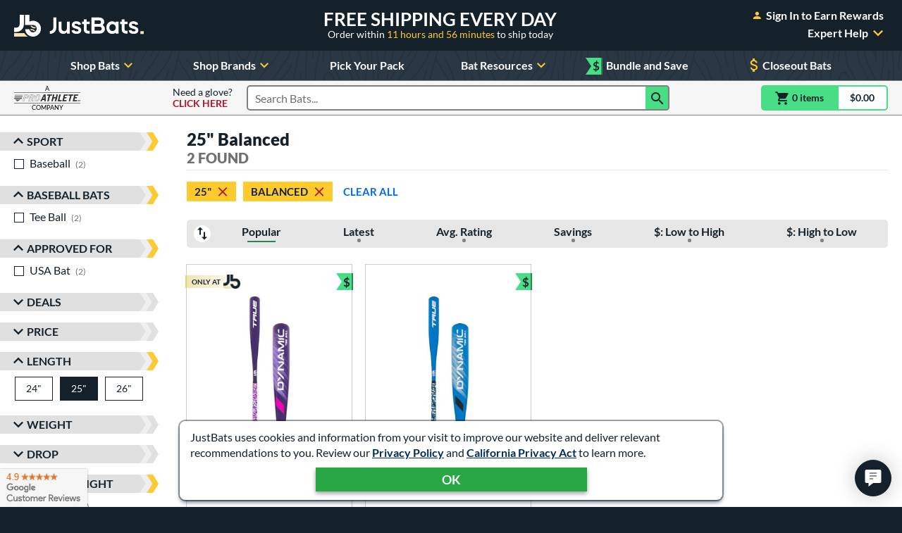

--- FILE ---
content_type: text/html; charset=utf-8
request_url: https://www.google.com/recaptcha/api2/anchor?ar=1&k=6Le0XdUaAAAAAG3KTbo4p6azg6wLF0dbxksuxHUP&co=aHR0cHM6Ly93d3cuanVzdGJhdHMuY29tOjQ0Mw..&hl=en&v=PoyoqOPhxBO7pBk68S4YbpHZ&size=invisible&anchor-ms=20000&execute-ms=30000&cb=m1yqqb3yrsi0
body_size: 48661
content:
<!DOCTYPE HTML><html dir="ltr" lang="en"><head><meta http-equiv="Content-Type" content="text/html; charset=UTF-8">
<meta http-equiv="X-UA-Compatible" content="IE=edge">
<title>reCAPTCHA</title>
<style type="text/css">
/* cyrillic-ext */
@font-face {
  font-family: 'Roboto';
  font-style: normal;
  font-weight: 400;
  font-stretch: 100%;
  src: url(//fonts.gstatic.com/s/roboto/v48/KFO7CnqEu92Fr1ME7kSn66aGLdTylUAMa3GUBHMdazTgWw.woff2) format('woff2');
  unicode-range: U+0460-052F, U+1C80-1C8A, U+20B4, U+2DE0-2DFF, U+A640-A69F, U+FE2E-FE2F;
}
/* cyrillic */
@font-face {
  font-family: 'Roboto';
  font-style: normal;
  font-weight: 400;
  font-stretch: 100%;
  src: url(//fonts.gstatic.com/s/roboto/v48/KFO7CnqEu92Fr1ME7kSn66aGLdTylUAMa3iUBHMdazTgWw.woff2) format('woff2');
  unicode-range: U+0301, U+0400-045F, U+0490-0491, U+04B0-04B1, U+2116;
}
/* greek-ext */
@font-face {
  font-family: 'Roboto';
  font-style: normal;
  font-weight: 400;
  font-stretch: 100%;
  src: url(//fonts.gstatic.com/s/roboto/v48/KFO7CnqEu92Fr1ME7kSn66aGLdTylUAMa3CUBHMdazTgWw.woff2) format('woff2');
  unicode-range: U+1F00-1FFF;
}
/* greek */
@font-face {
  font-family: 'Roboto';
  font-style: normal;
  font-weight: 400;
  font-stretch: 100%;
  src: url(//fonts.gstatic.com/s/roboto/v48/KFO7CnqEu92Fr1ME7kSn66aGLdTylUAMa3-UBHMdazTgWw.woff2) format('woff2');
  unicode-range: U+0370-0377, U+037A-037F, U+0384-038A, U+038C, U+038E-03A1, U+03A3-03FF;
}
/* math */
@font-face {
  font-family: 'Roboto';
  font-style: normal;
  font-weight: 400;
  font-stretch: 100%;
  src: url(//fonts.gstatic.com/s/roboto/v48/KFO7CnqEu92Fr1ME7kSn66aGLdTylUAMawCUBHMdazTgWw.woff2) format('woff2');
  unicode-range: U+0302-0303, U+0305, U+0307-0308, U+0310, U+0312, U+0315, U+031A, U+0326-0327, U+032C, U+032F-0330, U+0332-0333, U+0338, U+033A, U+0346, U+034D, U+0391-03A1, U+03A3-03A9, U+03B1-03C9, U+03D1, U+03D5-03D6, U+03F0-03F1, U+03F4-03F5, U+2016-2017, U+2034-2038, U+203C, U+2040, U+2043, U+2047, U+2050, U+2057, U+205F, U+2070-2071, U+2074-208E, U+2090-209C, U+20D0-20DC, U+20E1, U+20E5-20EF, U+2100-2112, U+2114-2115, U+2117-2121, U+2123-214F, U+2190, U+2192, U+2194-21AE, U+21B0-21E5, U+21F1-21F2, U+21F4-2211, U+2213-2214, U+2216-22FF, U+2308-230B, U+2310, U+2319, U+231C-2321, U+2336-237A, U+237C, U+2395, U+239B-23B7, U+23D0, U+23DC-23E1, U+2474-2475, U+25AF, U+25B3, U+25B7, U+25BD, U+25C1, U+25CA, U+25CC, U+25FB, U+266D-266F, U+27C0-27FF, U+2900-2AFF, U+2B0E-2B11, U+2B30-2B4C, U+2BFE, U+3030, U+FF5B, U+FF5D, U+1D400-1D7FF, U+1EE00-1EEFF;
}
/* symbols */
@font-face {
  font-family: 'Roboto';
  font-style: normal;
  font-weight: 400;
  font-stretch: 100%;
  src: url(//fonts.gstatic.com/s/roboto/v48/KFO7CnqEu92Fr1ME7kSn66aGLdTylUAMaxKUBHMdazTgWw.woff2) format('woff2');
  unicode-range: U+0001-000C, U+000E-001F, U+007F-009F, U+20DD-20E0, U+20E2-20E4, U+2150-218F, U+2190, U+2192, U+2194-2199, U+21AF, U+21E6-21F0, U+21F3, U+2218-2219, U+2299, U+22C4-22C6, U+2300-243F, U+2440-244A, U+2460-24FF, U+25A0-27BF, U+2800-28FF, U+2921-2922, U+2981, U+29BF, U+29EB, U+2B00-2BFF, U+4DC0-4DFF, U+FFF9-FFFB, U+10140-1018E, U+10190-1019C, U+101A0, U+101D0-101FD, U+102E0-102FB, U+10E60-10E7E, U+1D2C0-1D2D3, U+1D2E0-1D37F, U+1F000-1F0FF, U+1F100-1F1AD, U+1F1E6-1F1FF, U+1F30D-1F30F, U+1F315, U+1F31C, U+1F31E, U+1F320-1F32C, U+1F336, U+1F378, U+1F37D, U+1F382, U+1F393-1F39F, U+1F3A7-1F3A8, U+1F3AC-1F3AF, U+1F3C2, U+1F3C4-1F3C6, U+1F3CA-1F3CE, U+1F3D4-1F3E0, U+1F3ED, U+1F3F1-1F3F3, U+1F3F5-1F3F7, U+1F408, U+1F415, U+1F41F, U+1F426, U+1F43F, U+1F441-1F442, U+1F444, U+1F446-1F449, U+1F44C-1F44E, U+1F453, U+1F46A, U+1F47D, U+1F4A3, U+1F4B0, U+1F4B3, U+1F4B9, U+1F4BB, U+1F4BF, U+1F4C8-1F4CB, U+1F4D6, U+1F4DA, U+1F4DF, U+1F4E3-1F4E6, U+1F4EA-1F4ED, U+1F4F7, U+1F4F9-1F4FB, U+1F4FD-1F4FE, U+1F503, U+1F507-1F50B, U+1F50D, U+1F512-1F513, U+1F53E-1F54A, U+1F54F-1F5FA, U+1F610, U+1F650-1F67F, U+1F687, U+1F68D, U+1F691, U+1F694, U+1F698, U+1F6AD, U+1F6B2, U+1F6B9-1F6BA, U+1F6BC, U+1F6C6-1F6CF, U+1F6D3-1F6D7, U+1F6E0-1F6EA, U+1F6F0-1F6F3, U+1F6F7-1F6FC, U+1F700-1F7FF, U+1F800-1F80B, U+1F810-1F847, U+1F850-1F859, U+1F860-1F887, U+1F890-1F8AD, U+1F8B0-1F8BB, U+1F8C0-1F8C1, U+1F900-1F90B, U+1F93B, U+1F946, U+1F984, U+1F996, U+1F9E9, U+1FA00-1FA6F, U+1FA70-1FA7C, U+1FA80-1FA89, U+1FA8F-1FAC6, U+1FACE-1FADC, U+1FADF-1FAE9, U+1FAF0-1FAF8, U+1FB00-1FBFF;
}
/* vietnamese */
@font-face {
  font-family: 'Roboto';
  font-style: normal;
  font-weight: 400;
  font-stretch: 100%;
  src: url(//fonts.gstatic.com/s/roboto/v48/KFO7CnqEu92Fr1ME7kSn66aGLdTylUAMa3OUBHMdazTgWw.woff2) format('woff2');
  unicode-range: U+0102-0103, U+0110-0111, U+0128-0129, U+0168-0169, U+01A0-01A1, U+01AF-01B0, U+0300-0301, U+0303-0304, U+0308-0309, U+0323, U+0329, U+1EA0-1EF9, U+20AB;
}
/* latin-ext */
@font-face {
  font-family: 'Roboto';
  font-style: normal;
  font-weight: 400;
  font-stretch: 100%;
  src: url(//fonts.gstatic.com/s/roboto/v48/KFO7CnqEu92Fr1ME7kSn66aGLdTylUAMa3KUBHMdazTgWw.woff2) format('woff2');
  unicode-range: U+0100-02BA, U+02BD-02C5, U+02C7-02CC, U+02CE-02D7, U+02DD-02FF, U+0304, U+0308, U+0329, U+1D00-1DBF, U+1E00-1E9F, U+1EF2-1EFF, U+2020, U+20A0-20AB, U+20AD-20C0, U+2113, U+2C60-2C7F, U+A720-A7FF;
}
/* latin */
@font-face {
  font-family: 'Roboto';
  font-style: normal;
  font-weight: 400;
  font-stretch: 100%;
  src: url(//fonts.gstatic.com/s/roboto/v48/KFO7CnqEu92Fr1ME7kSn66aGLdTylUAMa3yUBHMdazQ.woff2) format('woff2');
  unicode-range: U+0000-00FF, U+0131, U+0152-0153, U+02BB-02BC, U+02C6, U+02DA, U+02DC, U+0304, U+0308, U+0329, U+2000-206F, U+20AC, U+2122, U+2191, U+2193, U+2212, U+2215, U+FEFF, U+FFFD;
}
/* cyrillic-ext */
@font-face {
  font-family: 'Roboto';
  font-style: normal;
  font-weight: 500;
  font-stretch: 100%;
  src: url(//fonts.gstatic.com/s/roboto/v48/KFO7CnqEu92Fr1ME7kSn66aGLdTylUAMa3GUBHMdazTgWw.woff2) format('woff2');
  unicode-range: U+0460-052F, U+1C80-1C8A, U+20B4, U+2DE0-2DFF, U+A640-A69F, U+FE2E-FE2F;
}
/* cyrillic */
@font-face {
  font-family: 'Roboto';
  font-style: normal;
  font-weight: 500;
  font-stretch: 100%;
  src: url(//fonts.gstatic.com/s/roboto/v48/KFO7CnqEu92Fr1ME7kSn66aGLdTylUAMa3iUBHMdazTgWw.woff2) format('woff2');
  unicode-range: U+0301, U+0400-045F, U+0490-0491, U+04B0-04B1, U+2116;
}
/* greek-ext */
@font-face {
  font-family: 'Roboto';
  font-style: normal;
  font-weight: 500;
  font-stretch: 100%;
  src: url(//fonts.gstatic.com/s/roboto/v48/KFO7CnqEu92Fr1ME7kSn66aGLdTylUAMa3CUBHMdazTgWw.woff2) format('woff2');
  unicode-range: U+1F00-1FFF;
}
/* greek */
@font-face {
  font-family: 'Roboto';
  font-style: normal;
  font-weight: 500;
  font-stretch: 100%;
  src: url(//fonts.gstatic.com/s/roboto/v48/KFO7CnqEu92Fr1ME7kSn66aGLdTylUAMa3-UBHMdazTgWw.woff2) format('woff2');
  unicode-range: U+0370-0377, U+037A-037F, U+0384-038A, U+038C, U+038E-03A1, U+03A3-03FF;
}
/* math */
@font-face {
  font-family: 'Roboto';
  font-style: normal;
  font-weight: 500;
  font-stretch: 100%;
  src: url(//fonts.gstatic.com/s/roboto/v48/KFO7CnqEu92Fr1ME7kSn66aGLdTylUAMawCUBHMdazTgWw.woff2) format('woff2');
  unicode-range: U+0302-0303, U+0305, U+0307-0308, U+0310, U+0312, U+0315, U+031A, U+0326-0327, U+032C, U+032F-0330, U+0332-0333, U+0338, U+033A, U+0346, U+034D, U+0391-03A1, U+03A3-03A9, U+03B1-03C9, U+03D1, U+03D5-03D6, U+03F0-03F1, U+03F4-03F5, U+2016-2017, U+2034-2038, U+203C, U+2040, U+2043, U+2047, U+2050, U+2057, U+205F, U+2070-2071, U+2074-208E, U+2090-209C, U+20D0-20DC, U+20E1, U+20E5-20EF, U+2100-2112, U+2114-2115, U+2117-2121, U+2123-214F, U+2190, U+2192, U+2194-21AE, U+21B0-21E5, U+21F1-21F2, U+21F4-2211, U+2213-2214, U+2216-22FF, U+2308-230B, U+2310, U+2319, U+231C-2321, U+2336-237A, U+237C, U+2395, U+239B-23B7, U+23D0, U+23DC-23E1, U+2474-2475, U+25AF, U+25B3, U+25B7, U+25BD, U+25C1, U+25CA, U+25CC, U+25FB, U+266D-266F, U+27C0-27FF, U+2900-2AFF, U+2B0E-2B11, U+2B30-2B4C, U+2BFE, U+3030, U+FF5B, U+FF5D, U+1D400-1D7FF, U+1EE00-1EEFF;
}
/* symbols */
@font-face {
  font-family: 'Roboto';
  font-style: normal;
  font-weight: 500;
  font-stretch: 100%;
  src: url(//fonts.gstatic.com/s/roboto/v48/KFO7CnqEu92Fr1ME7kSn66aGLdTylUAMaxKUBHMdazTgWw.woff2) format('woff2');
  unicode-range: U+0001-000C, U+000E-001F, U+007F-009F, U+20DD-20E0, U+20E2-20E4, U+2150-218F, U+2190, U+2192, U+2194-2199, U+21AF, U+21E6-21F0, U+21F3, U+2218-2219, U+2299, U+22C4-22C6, U+2300-243F, U+2440-244A, U+2460-24FF, U+25A0-27BF, U+2800-28FF, U+2921-2922, U+2981, U+29BF, U+29EB, U+2B00-2BFF, U+4DC0-4DFF, U+FFF9-FFFB, U+10140-1018E, U+10190-1019C, U+101A0, U+101D0-101FD, U+102E0-102FB, U+10E60-10E7E, U+1D2C0-1D2D3, U+1D2E0-1D37F, U+1F000-1F0FF, U+1F100-1F1AD, U+1F1E6-1F1FF, U+1F30D-1F30F, U+1F315, U+1F31C, U+1F31E, U+1F320-1F32C, U+1F336, U+1F378, U+1F37D, U+1F382, U+1F393-1F39F, U+1F3A7-1F3A8, U+1F3AC-1F3AF, U+1F3C2, U+1F3C4-1F3C6, U+1F3CA-1F3CE, U+1F3D4-1F3E0, U+1F3ED, U+1F3F1-1F3F3, U+1F3F5-1F3F7, U+1F408, U+1F415, U+1F41F, U+1F426, U+1F43F, U+1F441-1F442, U+1F444, U+1F446-1F449, U+1F44C-1F44E, U+1F453, U+1F46A, U+1F47D, U+1F4A3, U+1F4B0, U+1F4B3, U+1F4B9, U+1F4BB, U+1F4BF, U+1F4C8-1F4CB, U+1F4D6, U+1F4DA, U+1F4DF, U+1F4E3-1F4E6, U+1F4EA-1F4ED, U+1F4F7, U+1F4F9-1F4FB, U+1F4FD-1F4FE, U+1F503, U+1F507-1F50B, U+1F50D, U+1F512-1F513, U+1F53E-1F54A, U+1F54F-1F5FA, U+1F610, U+1F650-1F67F, U+1F687, U+1F68D, U+1F691, U+1F694, U+1F698, U+1F6AD, U+1F6B2, U+1F6B9-1F6BA, U+1F6BC, U+1F6C6-1F6CF, U+1F6D3-1F6D7, U+1F6E0-1F6EA, U+1F6F0-1F6F3, U+1F6F7-1F6FC, U+1F700-1F7FF, U+1F800-1F80B, U+1F810-1F847, U+1F850-1F859, U+1F860-1F887, U+1F890-1F8AD, U+1F8B0-1F8BB, U+1F8C0-1F8C1, U+1F900-1F90B, U+1F93B, U+1F946, U+1F984, U+1F996, U+1F9E9, U+1FA00-1FA6F, U+1FA70-1FA7C, U+1FA80-1FA89, U+1FA8F-1FAC6, U+1FACE-1FADC, U+1FADF-1FAE9, U+1FAF0-1FAF8, U+1FB00-1FBFF;
}
/* vietnamese */
@font-face {
  font-family: 'Roboto';
  font-style: normal;
  font-weight: 500;
  font-stretch: 100%;
  src: url(//fonts.gstatic.com/s/roboto/v48/KFO7CnqEu92Fr1ME7kSn66aGLdTylUAMa3OUBHMdazTgWw.woff2) format('woff2');
  unicode-range: U+0102-0103, U+0110-0111, U+0128-0129, U+0168-0169, U+01A0-01A1, U+01AF-01B0, U+0300-0301, U+0303-0304, U+0308-0309, U+0323, U+0329, U+1EA0-1EF9, U+20AB;
}
/* latin-ext */
@font-face {
  font-family: 'Roboto';
  font-style: normal;
  font-weight: 500;
  font-stretch: 100%;
  src: url(//fonts.gstatic.com/s/roboto/v48/KFO7CnqEu92Fr1ME7kSn66aGLdTylUAMa3KUBHMdazTgWw.woff2) format('woff2');
  unicode-range: U+0100-02BA, U+02BD-02C5, U+02C7-02CC, U+02CE-02D7, U+02DD-02FF, U+0304, U+0308, U+0329, U+1D00-1DBF, U+1E00-1E9F, U+1EF2-1EFF, U+2020, U+20A0-20AB, U+20AD-20C0, U+2113, U+2C60-2C7F, U+A720-A7FF;
}
/* latin */
@font-face {
  font-family: 'Roboto';
  font-style: normal;
  font-weight: 500;
  font-stretch: 100%;
  src: url(//fonts.gstatic.com/s/roboto/v48/KFO7CnqEu92Fr1ME7kSn66aGLdTylUAMa3yUBHMdazQ.woff2) format('woff2');
  unicode-range: U+0000-00FF, U+0131, U+0152-0153, U+02BB-02BC, U+02C6, U+02DA, U+02DC, U+0304, U+0308, U+0329, U+2000-206F, U+20AC, U+2122, U+2191, U+2193, U+2212, U+2215, U+FEFF, U+FFFD;
}
/* cyrillic-ext */
@font-face {
  font-family: 'Roboto';
  font-style: normal;
  font-weight: 900;
  font-stretch: 100%;
  src: url(//fonts.gstatic.com/s/roboto/v48/KFO7CnqEu92Fr1ME7kSn66aGLdTylUAMa3GUBHMdazTgWw.woff2) format('woff2');
  unicode-range: U+0460-052F, U+1C80-1C8A, U+20B4, U+2DE0-2DFF, U+A640-A69F, U+FE2E-FE2F;
}
/* cyrillic */
@font-face {
  font-family: 'Roboto';
  font-style: normal;
  font-weight: 900;
  font-stretch: 100%;
  src: url(//fonts.gstatic.com/s/roboto/v48/KFO7CnqEu92Fr1ME7kSn66aGLdTylUAMa3iUBHMdazTgWw.woff2) format('woff2');
  unicode-range: U+0301, U+0400-045F, U+0490-0491, U+04B0-04B1, U+2116;
}
/* greek-ext */
@font-face {
  font-family: 'Roboto';
  font-style: normal;
  font-weight: 900;
  font-stretch: 100%;
  src: url(//fonts.gstatic.com/s/roboto/v48/KFO7CnqEu92Fr1ME7kSn66aGLdTylUAMa3CUBHMdazTgWw.woff2) format('woff2');
  unicode-range: U+1F00-1FFF;
}
/* greek */
@font-face {
  font-family: 'Roboto';
  font-style: normal;
  font-weight: 900;
  font-stretch: 100%;
  src: url(//fonts.gstatic.com/s/roboto/v48/KFO7CnqEu92Fr1ME7kSn66aGLdTylUAMa3-UBHMdazTgWw.woff2) format('woff2');
  unicode-range: U+0370-0377, U+037A-037F, U+0384-038A, U+038C, U+038E-03A1, U+03A3-03FF;
}
/* math */
@font-face {
  font-family: 'Roboto';
  font-style: normal;
  font-weight: 900;
  font-stretch: 100%;
  src: url(//fonts.gstatic.com/s/roboto/v48/KFO7CnqEu92Fr1ME7kSn66aGLdTylUAMawCUBHMdazTgWw.woff2) format('woff2');
  unicode-range: U+0302-0303, U+0305, U+0307-0308, U+0310, U+0312, U+0315, U+031A, U+0326-0327, U+032C, U+032F-0330, U+0332-0333, U+0338, U+033A, U+0346, U+034D, U+0391-03A1, U+03A3-03A9, U+03B1-03C9, U+03D1, U+03D5-03D6, U+03F0-03F1, U+03F4-03F5, U+2016-2017, U+2034-2038, U+203C, U+2040, U+2043, U+2047, U+2050, U+2057, U+205F, U+2070-2071, U+2074-208E, U+2090-209C, U+20D0-20DC, U+20E1, U+20E5-20EF, U+2100-2112, U+2114-2115, U+2117-2121, U+2123-214F, U+2190, U+2192, U+2194-21AE, U+21B0-21E5, U+21F1-21F2, U+21F4-2211, U+2213-2214, U+2216-22FF, U+2308-230B, U+2310, U+2319, U+231C-2321, U+2336-237A, U+237C, U+2395, U+239B-23B7, U+23D0, U+23DC-23E1, U+2474-2475, U+25AF, U+25B3, U+25B7, U+25BD, U+25C1, U+25CA, U+25CC, U+25FB, U+266D-266F, U+27C0-27FF, U+2900-2AFF, U+2B0E-2B11, U+2B30-2B4C, U+2BFE, U+3030, U+FF5B, U+FF5D, U+1D400-1D7FF, U+1EE00-1EEFF;
}
/* symbols */
@font-face {
  font-family: 'Roboto';
  font-style: normal;
  font-weight: 900;
  font-stretch: 100%;
  src: url(//fonts.gstatic.com/s/roboto/v48/KFO7CnqEu92Fr1ME7kSn66aGLdTylUAMaxKUBHMdazTgWw.woff2) format('woff2');
  unicode-range: U+0001-000C, U+000E-001F, U+007F-009F, U+20DD-20E0, U+20E2-20E4, U+2150-218F, U+2190, U+2192, U+2194-2199, U+21AF, U+21E6-21F0, U+21F3, U+2218-2219, U+2299, U+22C4-22C6, U+2300-243F, U+2440-244A, U+2460-24FF, U+25A0-27BF, U+2800-28FF, U+2921-2922, U+2981, U+29BF, U+29EB, U+2B00-2BFF, U+4DC0-4DFF, U+FFF9-FFFB, U+10140-1018E, U+10190-1019C, U+101A0, U+101D0-101FD, U+102E0-102FB, U+10E60-10E7E, U+1D2C0-1D2D3, U+1D2E0-1D37F, U+1F000-1F0FF, U+1F100-1F1AD, U+1F1E6-1F1FF, U+1F30D-1F30F, U+1F315, U+1F31C, U+1F31E, U+1F320-1F32C, U+1F336, U+1F378, U+1F37D, U+1F382, U+1F393-1F39F, U+1F3A7-1F3A8, U+1F3AC-1F3AF, U+1F3C2, U+1F3C4-1F3C6, U+1F3CA-1F3CE, U+1F3D4-1F3E0, U+1F3ED, U+1F3F1-1F3F3, U+1F3F5-1F3F7, U+1F408, U+1F415, U+1F41F, U+1F426, U+1F43F, U+1F441-1F442, U+1F444, U+1F446-1F449, U+1F44C-1F44E, U+1F453, U+1F46A, U+1F47D, U+1F4A3, U+1F4B0, U+1F4B3, U+1F4B9, U+1F4BB, U+1F4BF, U+1F4C8-1F4CB, U+1F4D6, U+1F4DA, U+1F4DF, U+1F4E3-1F4E6, U+1F4EA-1F4ED, U+1F4F7, U+1F4F9-1F4FB, U+1F4FD-1F4FE, U+1F503, U+1F507-1F50B, U+1F50D, U+1F512-1F513, U+1F53E-1F54A, U+1F54F-1F5FA, U+1F610, U+1F650-1F67F, U+1F687, U+1F68D, U+1F691, U+1F694, U+1F698, U+1F6AD, U+1F6B2, U+1F6B9-1F6BA, U+1F6BC, U+1F6C6-1F6CF, U+1F6D3-1F6D7, U+1F6E0-1F6EA, U+1F6F0-1F6F3, U+1F6F7-1F6FC, U+1F700-1F7FF, U+1F800-1F80B, U+1F810-1F847, U+1F850-1F859, U+1F860-1F887, U+1F890-1F8AD, U+1F8B0-1F8BB, U+1F8C0-1F8C1, U+1F900-1F90B, U+1F93B, U+1F946, U+1F984, U+1F996, U+1F9E9, U+1FA00-1FA6F, U+1FA70-1FA7C, U+1FA80-1FA89, U+1FA8F-1FAC6, U+1FACE-1FADC, U+1FADF-1FAE9, U+1FAF0-1FAF8, U+1FB00-1FBFF;
}
/* vietnamese */
@font-face {
  font-family: 'Roboto';
  font-style: normal;
  font-weight: 900;
  font-stretch: 100%;
  src: url(//fonts.gstatic.com/s/roboto/v48/KFO7CnqEu92Fr1ME7kSn66aGLdTylUAMa3OUBHMdazTgWw.woff2) format('woff2');
  unicode-range: U+0102-0103, U+0110-0111, U+0128-0129, U+0168-0169, U+01A0-01A1, U+01AF-01B0, U+0300-0301, U+0303-0304, U+0308-0309, U+0323, U+0329, U+1EA0-1EF9, U+20AB;
}
/* latin-ext */
@font-face {
  font-family: 'Roboto';
  font-style: normal;
  font-weight: 900;
  font-stretch: 100%;
  src: url(//fonts.gstatic.com/s/roboto/v48/KFO7CnqEu92Fr1ME7kSn66aGLdTylUAMa3KUBHMdazTgWw.woff2) format('woff2');
  unicode-range: U+0100-02BA, U+02BD-02C5, U+02C7-02CC, U+02CE-02D7, U+02DD-02FF, U+0304, U+0308, U+0329, U+1D00-1DBF, U+1E00-1E9F, U+1EF2-1EFF, U+2020, U+20A0-20AB, U+20AD-20C0, U+2113, U+2C60-2C7F, U+A720-A7FF;
}
/* latin */
@font-face {
  font-family: 'Roboto';
  font-style: normal;
  font-weight: 900;
  font-stretch: 100%;
  src: url(//fonts.gstatic.com/s/roboto/v48/KFO7CnqEu92Fr1ME7kSn66aGLdTylUAMa3yUBHMdazQ.woff2) format('woff2');
  unicode-range: U+0000-00FF, U+0131, U+0152-0153, U+02BB-02BC, U+02C6, U+02DA, U+02DC, U+0304, U+0308, U+0329, U+2000-206F, U+20AC, U+2122, U+2191, U+2193, U+2212, U+2215, U+FEFF, U+FFFD;
}

</style>
<link rel="stylesheet" type="text/css" href="https://www.gstatic.com/recaptcha/releases/PoyoqOPhxBO7pBk68S4YbpHZ/styles__ltr.css">
<script nonce="8hyaqMezNiYkSZhaJ2Z9Ww" type="text/javascript">window['__recaptcha_api'] = 'https://www.google.com/recaptcha/api2/';</script>
<script type="text/javascript" src="https://www.gstatic.com/recaptcha/releases/PoyoqOPhxBO7pBk68S4YbpHZ/recaptcha__en.js" nonce="8hyaqMezNiYkSZhaJ2Z9Ww">
      
    </script></head>
<body><div id="rc-anchor-alert" class="rc-anchor-alert"></div>
<input type="hidden" id="recaptcha-token" value="[base64]">
<script type="text/javascript" nonce="8hyaqMezNiYkSZhaJ2Z9Ww">
      recaptcha.anchor.Main.init("[\x22ainput\x22,[\x22bgdata\x22,\x22\x22,\[base64]/[base64]/[base64]/KE4oMTI0LHYsdi5HKSxMWihsLHYpKTpOKDEyNCx2LGwpLFYpLHYpLFQpKSxGKDE3MSx2KX0scjc9ZnVuY3Rpb24obCl7cmV0dXJuIGx9LEM9ZnVuY3Rpb24obCxWLHYpe04odixsLFYpLFZbYWtdPTI3OTZ9LG49ZnVuY3Rpb24obCxWKXtWLlg9KChWLlg/[base64]/[base64]/[base64]/[base64]/[base64]/[base64]/[base64]/[base64]/[base64]/[base64]/[base64]\\u003d\x22,\[base64]\\u003d\x22,\x22FsOlw594DMO9w6wdwrV2dcOvEwfCrgsuwrrDvsKQw4nDm3vCjW/CqglNC8OSeMKqMQ3DkcONw7Rrw7woUjDCji7CncKCwqjCoMKMwpzDvMKTwpbCu2rDhDY6NSfCgAZ3w4fDu8O3EGkVKBJ7w7zCpsOZw5M8Q8OoTcORNn4UwoTDh8OMwojCosKbXzjCtsKSw5x7w7TCrQc+NsKKw7hiPSPDrcOmI8O/IlnCjV8ZRH9gecOWQMKVwrwIMMOqwonCkTZhw5jCrsO/[base64]/DiVlzKEjCoMOJbWXCiWhsw4PDrcKoXVnDicOZwowjwqgZMsKdEMK3d1LCrGzChAUhw4VQUV3CvMKZw6jCn8Ozw7DCvcOzw58lwqZmwp7CtsK/wrXCn8O/wpcCw4XClSjCkXZ0w7DDpMKzw7zDvcOxwp/DlsKQI3PCnMKRU1MGCMK6McKsMzHCusKFw71rw4/[base64]/w6F6SlTCsSHCr8OLwpLDoSkkaDlVwq9KEMKdw5hdTMOwwplawqBZW8ONLwVzwq/DqsKUE8Otw7BHQAzCmw7CtQ7Cpn8gWw/[base64]/UxbDolrDksKjw43DjmHCmcO+bA4ENV/CvcKBw6jDosKKS8OjMMOSw6jDrVzDgsKnRn3CkMKUN8OFw7XDt8O7ei7ConDDhXfDrsO3XsO0QsKBCsOqwqUAPcOFworCr8OIcwfCvDUjwoLCskoRwqcHw5vCvMKQw7x1PMOrwpHDqF/[base64]/Ct8KpN2XDuMO4eH3Co0rCkcOcEsO5w43CigcUwojCgcODw7LDncK1w6HCpWclF8OQHFRTw57CiMK7woLDscOGw5nDrcK3woI9w49ZSsKzwqfChx0RQ1Mlw481L8Khwp/CgMKjw5l2w7nCl8OQdsKKwqbClMOCb1bCn8KCwqkew5srw5R0d3AawotBJiAkGcOibVXDhEt9GVUjw63DrMOPW8OkXMO7w4MIw6R3w4TCgcKWwovCscK2DQbDmkTDkwBoQT7Ck8OLwpcVZB1aw7fChHFiwoXCpsKHFcOywqk/woxwwpFwwpt7worDtHHCkGvDiQ/[base64]/[base64]/[base64]/RsKyA1/DlMO9woLDuQ/Dlz/Dr8KCwr/Ci8OjQMORwp3CncKNT3vCrTrDoCHDhMOowq9iwpjDnwYJw75ywoxyP8KDwr7CqiDCvcKtGsKFOBIJF8KMPSjCncOCNRxpbcK5BcKjw7VqwrrCvTdaOMO3wqoEaADDisKfwq/Ch8KywrZ2wrPCuhknH8Kuw7ZueB/[base64]/McKnw6EGLyXDoXFOfkVcwrnCt8KFSmYqw7fDtsKtw4fCqsODBcKHw4vCgcOVw49Xw6nClcOWw6kewobCqcONw4PDnhZhw4DCmi/[base64]/[base64]/w68yM8O2QSNzwq7DoMKeMG/CrjPCpSpFVMOXw4B/TsOSfH0qwo7DqCM1UcKPCcKbwqDDmcOjO8KIwoDDvGvCmcOAFE8GYSgkSEzDoT7Ds8KAGMOIHcOnUTvDulwLMRERQMKGw786w5nDsC0cBldES8OdwqJFZGZaES9hw5Rmw5YULGZ/JsKwwoF9wo8rBVFjDFhyBzbCmcObOVM3wpHCl8OyC8KuCQfCnB/CpUkFdxHCu8KJTMKDDcOtwr/DgmjDsjpEw4HDuTXCt8KTwocaccKFw6hAwo9qwp3DgMOlwrTDlcK7NcO8bDYBBMKvK1EtXMKTw6XDvxnCjMOIwp/ClMOeCDzClSE1XsOpECPCncOuIcOKXGTCucOpWsOBHMKFwr7DgQ4Cw5pqwq3DlcO4wrBSZgbDhMOuw7MzEzN3w4M0AMOvJlXDusOpUURAw4LCo3INEMOBdkvCj8OYw4fCuV/Cr1bChMOLw7zCrGBXS8KQNjnClXbDvMKuw5JQwpXDisOZwqojTW3DpAwbwrtEPsOtZHtfe8Kvwql2HMO3wqPDlsKXNELCmsKJw4HCtD7DpcKcw4vDu8KVwo04wpp3UEpgwrPCoy1vYcK+w6/CucKqQMO6w77DjcK2wrFkZX5HScKJFMKWw54dC8OuEMOoBsOqw6HDqVzDglzDrcKOwrjCssKQwq1yTsOdwqLDtnUmLDnCmyYQw6cVwqsjwpzChH7CosORw7rDvFYKwqLCjMOfGAnChsOjw5J+wrTCijlcw5Ryw4NFw7Yyw6HDvsOZDcK1wqI/w4RqF8K1XMOBCTDDnSXCmsOwasKWf8K/wpdbw5JPEsO5w5M0wpB0w7w2BMKQw53Ck8OQdF8Lw5E6woLDvsOAYcO6wqLDjsK+w4Zkw7zDgsO8w5fDv8O6FQsfwolqw6gYDQNzw6VOAsO8J8OFwqhXwrthwrnCnMKgwqAoKsK7wrPCksKGMVjDncOjThdgw5tFZG/DicO+B8OVwrTDvMOgw4rDtSM0w6vChsK/wrY5w43CjRXCh8OOwrvCkMK9wpZNKxXCojNBcMOrA8K7LcKsY8O/TMOewoNzIDDCpcKqbsO9ATB1HcK5w545w5vCmMKhwr89w7fDs8OEw7/[base64]/[base64]/w57Dmg9pwo94NsKPw6YFLsKtwqbChsK2TMKKw4UCcHI/w7XDusOBTzXDgMKEw4x0wrfDhHo0woRFK8KFwoHCpMKvfMKQRyrCuS48YXbCssO4CSDCmBfDpsKsw73CtMOUw5YhFQjCi2fDowMVwr87R8KhOcOVWFDDt8Ohwokcw7c/[base64]/[base64]/[base64]/DtsKBBQ1TJkDDtm7Ct8KPP1TCm8OMw6dJIz8GwoMaBcKKIsK8w5MIw6gjasOXbMKFw4tnwrDCoVHCtcKjwoYsc8Kxw7JLZ2HCuS9LGMOscMO4DcOEe8KXRjbDtAjDkwnDkH/Dj23DvMK0w4kQwo0SwqTDmsKPw6PCi2Jvw68QBMKnwr/DlMKywoLCvBE1c8KxWMKsw6oJIw/DmMOBwokRNsK3U8OwPGbDi8Khw7VbF1cVfD3Cn37DpMKBECfDl1Bbw6fCjAXDsRDDqMKMEVDDhHjCtsOYZ1Qawq8Jw4EGQMOpZkRyw4PDoWbCgMKoHH3CsQ3CsBliwpfDshLCksOYwonCoTRvZcK9W8KLw51vVsKQw7gaT8K/wpjCpkddVSczKmTDmTxFwoI5Z3xJKSo6w4p2wq3DlzsyPMKfe0XDlh3CuQLDsMOXZcOiw5RfBWMhw6UJBlgzdsKhTmksw4/DswR7wqNeVsKILDQlA8OPw7fDpsOCwpTDjMO9aMOSw5QkesKAw43DlsOFwo7Dk2kgWCLDgmwNwrnCq0PDhzF4wpgPPMOHwpfDjcKEw6PDm8OKEWzDu38nw6TDiMK8IMOJwqlOw63Du0bCngPDrVzDkVQeS8KPe1rDn3Bkwo/[base64]/CkMKMF8OLZUbCo8O3w4HDlsOiw6DDtXogw6AnAgRKw4JLUXoRHGLClcOKJGXCplLChVLDrsOaBUfCuMKFPirDh3/CqldjCcKWwoHCtmzDu3duF27Cs1TCrsOYw6AKGFhVasOTe8OUwofCuMOieinCgDTChMOnL8KCw43Cj8OCWDfDpHrDilxQwrLDs8KvEcOaeWw5YmHCp8KTH8OSLcKpHknCtcKLBsKwQmHDs3zDusK/AcK/wqYqworCm8OMw5nDkDk8BFzCr0c0wo/CtMKEPsKlw5LCsDPCncOew6nDvcKBehnCh8OYLRomwogmXyHCosOJw7vDoMOoN0Uiw6kkw4zCnGJQw5tsUUrCjQB8w4/DgA3DvR/DqMKISzzDvcOGwrXDkcKFw4krcSgFw400FMOsT8OmCWjClsKWwoXCkcOmEsOkwrgfA8Ogwp/Cj8Oqw6lyIcKaUcKFfQHCvcOtwoEzwpgCwoLDgFHDi8OFw63CpAPDuMKtwoPDmcK+MsOjEEtCw6zCix8obMKFw4/Dg8Kdw6bCjsKxV8KJw7nDssKkWMO5w6nDisO9wpfDsmsdAXN2w57CoA3CukICw5AJNDBSwokEb8OcwqpxwoTDiMKdB8KQG2VAZn7CpMO1DgFECsKhwqY1FcOmw4vDl1IZbMKkaMODw4PDviDDjsOTw6J/P8ONw6/Dky97w5HCsMOwwpdpJBtvKcOWVSrCgXF7wrgjwrHCkS/CnRrDh8KZw4kTwpnDuWzChMKxwoLCgSzDo8K9bMOow6VUXG7CgcKXUXoGwr9/w4PCqMK5w6XDncOYX8KmwpN9fzzClMO6RsO5esKwWMKowrnCkXLDl8KTw4/Cowp/HBVZw6YRf1TClcKvICo2Ezsbw7Jzw6jDjMOPJBnDgsO8OGTCucOewpbChQbCocKINMOYQ8K6wqgSwroRw5/[base64]/CmcKzwqvDgQJjw5ESLsOZwpLCnEXCr8O7WMO+w4nDgiIASE3DrMOawqrCgVALPmDDisKOfMKmw551woTCucKUXE/DlD7DghPCncKewpfDl39Ve8OkNcOwAcKXwpJ6w4zChTbDgcOTw41gL8K3e8KlQ8K1XMKgw4p2w6d4wpUkUMO+wo3Ck8KDw7F6w7XDpMKqw79Bw44+w6IYwpbDtWBJw5s8w53DrsKMwoLClzHCpXbCvg/DnUPDl8OEwpjDkMKwwqkdJWoQXkpEYCnCnVnDjsKpw4jCscKEHMKIwqhaambCqlpxUgvCnw1DF8KibsK0HyjDj2HCqjTDhFbCmj/[base64]/[base64]/XxIVwpVZwr4iP8KrQsKqWMO9BGV0wpLDo8OrZ3RLenZaBUVtamjDkmYCDMObVcO0wqnDg8KnYxtlbcOjAQIRdMKOw5XDtyZEwq9Iew7DoEp7cHXDicKNwprDqsKLMFfCm15CYAPCumLCnMKkJFbDmFA/wq7DnsKxw6bDsWTDhw0qwpjCmMOlwptmwqLCnMOWJsKZI8KBw4fCocO+Fy9vEUPCgMOwAMOhwowoIsKuP0XDncOZHcKuDQfDikvCvMOfw6TClEzCicKoA8Oew5rCpDA1OT/CqwR4wonDrsKpOcOaVsOIHsOtw4XDl0jDlMOuwqnClMOuNGFPwpLChcOiwpHDjwMIGsKzwrLCuyx/[base64]/DgcOGNMO4wrV7w7kRLm8SwqtOFVXCgQTCuSDDgEPDqjzDuBRnw7nCvyDDuMOFwo7CvyfCsMKndyt1wrFTw6gkwo7DosOeTzBtwrA5wohiV8OPU8OzXMK0RGZADcKvCSnCiMOyc8OuLywAwq7Cn8OTw6/DocO5F0Qyw5YOGAbDqkjDmcOVDMKSwoDChDLDksOBw7Ilw7QtwogVwphyw6/DkVdXwodOSWB6woDDmsK7w7zCuMKqwq/DnMKew4UGSX4CSMKLw7BIT0lxLB9VLn/Dt8Kiwpc9FcK0w55vWMKbXxTCgB/DssKwwprDuENaw7rCsxUBHcKZw4zDjwEaB8OfVljDmMKxwq7DhsKXNcOve8OhwoXCuSvDtTlAJS/[base64]/Du8Ofw6p8BAHChcOtNGhZPG8zfsOxwphbwopaczZgw6gBwpnDqsOuwobDk8OQw691SMKpw6F3w5TDjMKGw4hAQcOSZiLDicOJwpZlE8K1w67DgMO4LMKfw7xQw5xLw6hDwrHDrcKkw64Dw6TCi3XDkGkpw4DDgFvCuzRLTGTClnHDjcOIw7jCgW/CnsKDw4zCo1PDvMOHf8OQw7/Dj8OxeDtLwqLDncOFcWjDgl12w5fDnyI/wrQBBXzDrhRKwqkPCwPDjErCu0PCvAJ1GkdPHsOFw4IGX8ORKCLDu8OhwojDr8KxZsOdZsKjwp/DrAzDu8OuU3Y6w53DuQ/[base64]/DscONw6s/RhXDhXjCuxbCgsK8w5zDvxbDoSTCpcOIw7gGw5B0w6YmwojCoMO+wq/ClQcGw4NFJFvDv8KHwrh7Y1IPV19HbzzDmMKSVXMVLwATe8OPdMOCFMK3XDnCl8OOECbDs8KWCsK9w4LDgxdyEgc2w7ssX8Oiw6/CkCNBUcK/VD/Cn8O6wp1Ewq4iDMO6UhTDkwPCmTszw60/wojDpsKTw5LCg0ofJXouXsOMA8OEK8Oxw7/DiCRAw77Co8OAdxMbWsOiZ8Ogwp3CosO+FAXCtsKBw5oVwoM3HhDCt8KXQRrDvWROw6vDmcKeb8KdwrjCpW0mw4/DgcK0DMOoFsOmwqN0GiPCjE4GeV1Vw4HCjhIEPMKww7DCgB7DpMObwqo4OwXCtW/CqcOSwr5UXXlYwok0T0fCqjPCi8O5XwtPwpDDrDQ5bxsoWUYga0jDpTJNwoRsw7xfdMOFw45cTcKYRcKZwqx2w7MIfAxVw5TDvl1Qw5B2GMOgw7cXwq/Dpn3Cgxs/[base64]/[base64]/CtiYswrPDuXsWEcOswo/DiCMYAD1vw7/Di8OrOBMYBMKJIMKow4HCv2zDocOrL8ODw7lyw6HCksKxw7jDl2HDgWXDncOMw7LCoEvCnjDCqMK2w4klw6Zmw7B9VBUKw4bDn8K5w6AEwpvDv8K3ccO1wr93BsOpw5oIMH/[base64]/CsH3DosKpw7AewopxwqnCulzDrE8sw6XClcKzwr0VE8KNUsOJECbCrsK4IVUOwqFpIldjfU/ChcKLw7UnaEsAIMKyw6/[base64]/DrMOxHBFzw53DrMObwr5IdMOrw77CszoSMXXDvx7DpMOHw5I1w63Dk8KZw7TDjhbDrhrCpADDkMOPwqJKw6FndsK+woR/YA8ZccK4AEljNMKqwo1tw5rCow/Cj2bDkmrDhcKKwpLCpDrDncKNwozDqUzDgcObw5/Cgx0aw44Ww61iw5I1eW0oO8KIw7ZwwqXDisOgwoLDisKueBfCksKbZA0cRcKqT8O2e8KWw7lqMsKmwpRGDz7DtcK6w7fCm3N4w5rDpiLDpiPCpTo5dnQpwo7Ck0/CjsKmDMOmw5AtFcK7FcOxwpHCg1ZzfjcpW8K7w5s9wpVbwrB9w6LDkjPCu8OMw55xw7XCvEhPw7UkeMKVHAPCmcOowoHDqjDDgsKtwozDoAA/wqJXwowOw6VOwrNaJsOeKn/Dkn7CpMOyAHfCmcKJwofCkcKrMCFXwqXDkjpOGjLDm0bCvnNhwrw0wrjDscKtWmp6wo9WQsKUP0/CsGxqX8KAwoXDrgLCqMK8wpIlWTDCqVlEHHXCrn4hw4HCgFlCw5XChcKOYmjCncO3w5rDtyJJV2I5wphqNWvDgDAIwozDscKTwqTDilDCjMOka2LCtw/Ch0lBPyoew6wib8OjBMKcw6jDhy3DvXXDtX1Ya146wp89H8KGwop1w5EJeFVPF8KOfH7Cn8KTU1EgwqDDhGnCkEHDmy7Co1p5WE4ow5dqwrbDrFDCpXfDtMOEwrE+wpLClgQMORVUwq/CoGcuJmdwEhvCn8Odw48/[base64]/ScO/SsOxPcKmwpFjOEw6w5ZMw5DDhl7CocKEdsKPwrvDq8KSw5fDiit8dxpqw4pWEMKiw6QwAxHDuh/CnMOGw5nDu8Kxw7jCnsK+FWTDgcKjwrHCvF/CoMOIJH3DoMODwrfCkg/CjDZRwoQ+w63DrsOXH2FDLyXCscOdwqDCn8KTU8OhdcO+JMKuJsKaF8OAXyfChQlUFcKqwpnDjsKgwr3ChG49GcKJwqDDsMO6WHQFwo3DmcKkIV/CoVQidC/[base64]/DnEY/w5VLYsOkwo0iBW8TOwnDuFjCn099YMK5w6h4RsOVwqoqHAzCkWsHw6DCvsKGKsKhesKMN8ODwqHCncKvw4dwwppoTcO6bFbCnl0wwqDDiAzCsS8Iw6QXPsKpwpBswrfDgMOqwr9/[base64]/CscKWEknCmi7Ci8KNw7klwoM1w7QIbC3CmDDCisK5w4RGwrUcbE0Gw4YmEcOCY8OneMOZwq5zw4LDjC48w43DksKuQkHChMKpw6dbwoXCnsKgA8OJX17CpnnDpDzCoUvDrgTCu15jwrVuwqnDv8Omw7sOwqQ5GcOoFjdQw4/DtMO+w6LDpjAWw7NEw6HDtcO+w7ltNGjCusK4CsO7w7EEwrXDlsKJBcOsAjFHwr4LBEBkw4LDuGXDuRbCpsKow6guBFLDhMKkBcOAwpN+P3zDkcKWEsKcw4bCscObZcOaHnk9Z8O8BgoKwq/CkcKFOcODw4Qwe8K8QmZ+bwILwoh4T8KCw6LCuG7CjgfDnHIPw77CnsOIw4/CpMKkGcK+GDd5wp9nw5VXScOWw4xbDHRiw5UZcHIrHsOOw57CtcO+KsOIw4/DtSLDpjTChjnCsBtGc8KUw78mw4czwr4uw7NzwoXCm33DqX5aYBhfV2vDuMKSUMKRfF3CiMOww5ROKVoeLsKjw4gGH3Fswp8mEMO0w54dG1DCo23DrMOCw7dQdcOYKsOXwpDDt8KJwrMpP8K5ecOXecKww5kSfMO+Owt9JsKIM0/ClMK9w44ATsO9HXvDv8KXwr3CsMKow6B+IVdWGEscwrvDoyA/w7QcOV3DkiTCmcK4LsOPw7zDjyh9eknCoHXDplXDj8OyS8KUw7LDp2PCsSfDtcKKXHgjecOQB8K4ZGMPBQQNwqbCi0F1w77CosK5wrIQw73ChcKLw40ZCwsXKcOIw5DCsRNmRcOORjw5GwgDw7U9IsKIwrXDtx1MMmReFMOGwoEVwoYQwq/Dh8OKw5guQMObSMOyJiHDo8Omw7dRQsKXCihmSMOdBWvDhzoLw6smYsO/E8OSwrJLQhkdWMKYKCLDljdWdgLCsnvCmRZjVsOjw5HCrsKHZn9jwqsVw6IWw45VWDJGwoYYwrXClDHDqMKuO3sWEMO9OjYuw5QhZUw6AD8/[base64]/Cj1/Cjjl0wrfCmMO2KwvCksO9d8K/wqEpw7XDhD4XwrBNGW0Ww7/Du2LCtMKaIMObw4zDrcKRwpnCqj3DiMKfVsOAwqU2wq/Dr8KOw5fCgsOzRcKJdVxZE8KfKi7DlDbDvsKAM8OPwqTDtcOiOiMQwo/[base64]/S8KSdsOqEsOhaMKMR0k/EMOYwrwcw7bCn8KBwrpqIhPChMO/w6nCjhF+OB0wwojCtiALw77DtEjDjsKGw7wHJS7Ck8KDCi3DjcOYWU3CrQnCvl12a8KWw4/DpcKtwq5SLMKsBcK/wpIIw6HCgWMEWcOPVsOldTkyw6fDh0JPwoYlEMODAcOWIxXDllVyTsOvw7TCqhzCncOne8OFT0E/LWwUw54GIgzDhz9rw7nDh3vDgw1XEzTDnQHDnMOLw6gPw5/DjMKWccOUWQxLXcOLwoAUO0nDucKYFcKowrPCvCFKFcOGw54+QcKIw6YUVh5ww7NfwqbDoERrbsOrw6bDsMO3dcKLw5NQwq5Swo1Gw69EGSsswqPCisOtDyLCiBUFdMOoFMO0KcKbw7oTVznDg8OUwp/CjcKgw6XCmGbCsi/DpV/DtGnCkAvCicOVwoPDmWrCnkI3aMKUwrDCnhjCqGfCpUU+w45Pwr7DvMKPw5DDrCUcUMOBw7HDp8KLUsO5wqPDkMKsw6fCmQJTw65twoRow6AYwoPCqTcqw7BaAnjDtMOZEz/DoW/[base64]/CoRHDvHwzw63CqTxxZMKMIWXCmnfCgWdNSzjCusOTw6ZILMK+fMK/w5Fcwqcrw5YbLjstwpXDosKTw7TCnWx/w4PDlQssai5kGcKIwoPCoErDsgY2w6/CtwMJRgcUWMOFSlPCoMKww4LDrcKFXQLDnABJS8KRw5ofBHLCucKtw51MNnZte8OPw6DCgzDDt8OOw6QCY0LDhVxsw6wLwrEEO8OBEj3DjkzDqMOHwrYXw7p3KE/Dr8K2TDPDpMOIw7XDi8KrdCtiL8Kvwq/DjkMrd1Njwq4UDzHDmXDCmRRfeMOMw4Yuw53CjnLDsGrCkQHDsnXCuiXDj8KYSsKOS3gaw68GGSpHw4Mgw6YDIcKkNig2MgYIQBlUwoDCuUzCjFnCvcOwwqI4wrkqwq/DncK9w7QpasOJwo/[base64]/DunDCvQPDqTUEOsK8BMOLWD3DmcK2L1wHw6HCmh3Ck0Eiw5/DuMKOw6IxwrDCqsOSDMKVHMK2NcOBwpsJYT3Do19aZybCmMOfdic0LsKxwqIxwqMVQcKhw5pkw5V8wrxMV8OeBMKsw6FBcSp8w75vwoPCn8OdSsORTDnClsOkw5ldw7/Ds8Knd8O5w4zCocOMwpkkwrTChcO9HW3DiEYtw6nDq8OBeGBBT8OFGW/Dv8KawqtwwrTCj8OVwpAdw6fDsTVCwrJow6EFwp0sQAbDj0/DrGjCpnjCucO+eWnCuU5QRcKyUzrCpcORw4sVBEFgZVRfF8Oiw4XCnsOCGHfDrzwxFFYdeUzCtCJVRXY/QDgJYsKRFmnDs8OnIsKFwojDj8OmXnwubRrCqMOGP8KKw6/[base64]/DpDIgwprDpV9twoHCjxpaw4bChC0zwq0Ow5IOwow9w6haw6cXLsKjwpfDgUnCuMO7J8KBaMKWwr/CvzJ6UTdzWcKaw6/DnsOVDMOUwphjwoFBHQJKwpzCml4cwqfDjTdGwrHCtU1Qw5MWw7zDjRcNwrwcw7fCocKGLWrDngwMbMO9XcOIwoXCrcOrNVgsJ8Kiw6vDhDLClsKSwojDk8K4YcKyFG4/[base64]/DkMOewoIINsOTEsKCCcK3w41gDcKqw5XCuMKjXcKcwrDCrsOtEwzDp8OXw5MXIk/CsxrDpAcBMcO8eVY8w7jCmWLCjcKiBmvCjmhPw4BAwo3CmsOTwoTCosKXayDDqH/[base64]/[base64]/wqnCgMOiw4jCjsO1w4/[base64]/Dr8KOwpHCpsK2WTzCrikNKcOvwr3Ds8Osw4MuUFsbCwDDqgUkwqfDkGADwo7DqcO2w6DDo8KbwqbDpRfCrcOhwrrDujLCl3DCjsOQFxBcwolbY1LDucO+w7jCuH7DrnvDqsOwNS9CwqdIw70yQwMScGw/[base64]/Ct8KAwo0kw6V+ecOQw5MAbFgQZjJPw6c9exbDsn5fw5bDuMKCXWIhdMKoCcK8STVVwq3CoXd1VkpKFcKTwqvDkEsww6hbwqJmBmTCkVjCv8KzKMK9w57Ds8OSwoPDl8OrNRnCrsKnU2/[base64]/[base64]/[base64]/CicOVZwYfwrQnPMOAwpQSUcOcaUZVa8OeLMO/RsOcwpLCoFjCqnE4EMKpIBbCrsOdwrrDi2A7wq1NAcKlGMOdw5/DqSZew7fDrEgJw6bCh8KGwo7DnsKjwrXCrWnClwpRworDi1DCosKpIko9w67DrMKzDifCr8ODw7lHD0rDjFHCksKfwojCuD8vw7DCtDHCgsONwo8MwpI3wqnDjFcmMsKgwrLDvzs/C8OtQMKDBxrDqcKCSTjCj8Kyw6EbwqoSGz3CiMO5w6kDRMOkwqwPf8OObcOMDsOoZwpRw4sHwrlpw5nDh0nDnD3CnMKcwrjCgcK+HMKJw4LCpDnDscOcecO7VUtxNygfHMKxw5/CmBgLw5rCrm/[base64]/Dg8OTwoXCrEkZwr/CtVbDr8KBD1QjKRPCjMOKeCbDmMK1wpUWw4zCuBUCw7NIw4DCgVLCt8O4wqbDscOSAsOQXsOrKcOcC8KCw55WUcOCw5vDm2lHSsOILcKYR8OMMcKSJgXCosKgwponUETCriDDkcKQw5LClCEtwoZRwprDoULCj35QwrnDkMKIwrDDvFx8w7lnP8K/PMOFwohzasK+CkApw5/CiSjDhMKkwqpncMKqfngxwrZ2w6cGCTvDlhUyw6o9w6Jtw5/CjlnChktWw6fDmQQlV3PCiWwQwq3CtlfDuEfDrsKzAk4ow5bCpFvDgTnDmcKGw4/CisKww5BlwrV2OxrCsGtJw7jCvMOyL8KPwqnDgcKGwrcXXsOnH8Klwph4w64NbjMpbwbDlsOFw7fDvSbCjnnDk03Dnmp+QV8acSDCssKmSEUnw67Cg8KlwrhkPsOMwqZNRADCu0R9w4/CqMKSw5zDiEsSew7CgG8mwrkmHcO5wrXCjgDDgcOUw4AlwrQrw6B1w7cawp7DlMOGw5HCpcOpPMKmw4pvw4nCmSAYLMO6AcKWw4/DtcKjwoXDv8KqZ8KEw6nCpilJwp0/wpRQYTDDskTChUVsfm8Xw5REGsOYMsKtw5RXDcKMKMO5Tywow5rCq8Ktw4jDlhDDiivDtih3w6J+wqlOw6TCoXRgwrvCujEqIcK5wrlsw5HCicKfw4QUwqJ6I8KwcEDDnip1Z8KKCwMAw5/CqsO5Q8OBbHsuw7JQX8KRJMK4w6Fmw7/CjsO6YzFaw4MOwr7ChCjCs8O7UMOFCDfDscOZwoRNwqEyw5fDl0LDrmh2w79dIH3CjCFXQ8OkwpLCo0c6w47CkcOGcE0Pw6jDt8OUw7PDocKAdDRTwrcrw5nCrhsjTwTDlRLCu8OTworCixtWOsKuBsOPw5rDnnTCrFTCpMKtOE8Cw71/SDfDhcOMCcOGw7HDo2zChcKaw7Zmb3Bhw6bCm8O8w6okw5PDkjjDgA/[base64]/DhsOhS03Dn8Khw6E+GhXDoMKxw7dlWMK4YCXDiUFpwq5SwpPDqsOyW8Oxw6jCjsK2wr/CsFwgw47CuMKaPBrDpcOXw7hSLcKbFj04DMK4RcKzw6zDu2gzFsOxdMOsw6XCm0bCmcKNe8KQBw/[base64]/CrxRAA2bCtcKMwow+J08Zw7ZHw6gNVsKfw7TCn0QiwqEDKA3CqcK4w5h5woDDvsKBTMO8Z3N/czx2fsKJwqPCkcKWHENqw49Cw6DDiMOow7kVw5rDjjgYwp7CvxjCqWvCt8O/[base64]/DqcKFB3PDgMONX8KewrdGwqjDmcKWNzfDmn82wpbDkUYheMKibWlFw4zCrcOaw7nDvsKNJlXCiDx0K8OGAsKONcKFw645Pm7Dm8OwwqvCvMK7woPCncOSwrY7OsO/woXDj8OPJVbClcKTIsOzw45Gw4TCjMKUwqYkE8OfQsKPwoQiwo7Cv8KOQHDCo8Kzw5TDoykfwqgQW8KKwr1uRH3Dj8KaAmR6w6/CglRCwqTDv3DCuRTDiQDCniJww7DDocKEw4zCrMOYwpNzYcKqTcKOVMKTJRLCpsKbJXlhwobDm3U+wrscISEnP08Tw53CiMODwrPDjMK0wqlkw5wteBkTwrh6MTXCusOYw4jCnMK8wqTDtAfDqhwbw4/[base64]/wpZ2DsOAw4LChcKhPycEw65nw4vDgDJlw7rDh8KyDx/Dr8Kaw4wQPcOoHMKVwqbDp8O1AsOlZSNJwpQYPMOvJ8Ktw7LDuS9lwppLNT5bwofDvMKbJsKiwqFbw7jDtcONw5zCpwlcbMKMXsOMfTrDvHvCmMO2wozDm8KkwpjCh8OuJ1piwrwkTHVQGcO+Zj3DhsOgf8O2dMKjw5jChHfCgygEwp13w5R9w7/Dh3t4SsO1wovDi0xlwqNyNsKPwpzDtcOWw7lRDsKYOl5vwqHCuMKeU8K5V8K5OsKuwqMQw67DinMQw590Ph0+w5HDkMOKwofCmEhSfsOZw5zDksKSbsODP8O+VzYbw7NQw77CrMKIw5HDj8OQAsKrwq1ZwoBTXsK/woHDllwaPsO2JsOEwqt/BVLDiH7Dp3fDqRPDtsKzwqkjw6LDtcOnwq5dSSfDvC/CpDtFw6wrSXTCuHLCtcKVw7ReNwAnw6jCs8Ksw5zCscKAEBcnw4QSwqFiAjFPSMKHUEfDlsOqw7PCm8KdwpLDkMKGwrrCkB3Cq8OBNQTCsiQsOEdxwq/Dk8O/FMKHAMKpEmDDr8Kvw44OQcKAJ2Z1TsKwZMKRdS3CpEbDkcOawqPDo8OwDcOawo7DqcK3w7PDl38sw7waw6MtPGwVWQRFw6bDjH7ChGXCgw3Dom/DoGbDsSDDisORw4AiLEnCh3dgCMOkwpEvwo3DtMK6wqcxw75JfcODPsOSwoNGH8OBwpvCuMK0w4hiw55pw7FmwplBA8OHwpJWGTbCrUUow4XDogzCisOdwqAYMkXCgxZOwq9kwpYdFsODdsO/wo0Vw7Bow51sw5l0ZUTDhhLCpRjCv1BWw4XCqsKvQ8OHw4PDm8KOwp7Dr8ORwqjCtsKuwq7DocOXO1d8TRBbw7HCmDtlVsK/Y8OQJMK6w4IhwrbDhn8gwrMnw55IwqpsOlsVw4cfDVc/AMOGJ8ORFFAAw5/Dh8Onw7bDmzAQfcOORzzCvcOUD8KAVVPCu8OAwocTPsOLUsKkw6YkT8OXcsO3w4Utw5FZwpLDlsOgwqbCuRzDm8KOw51fCsKxY8KoR8KVV0zChsORYCETdBFXwpJhwpnDm8KhwrQiw7rDjB4qw5XDp8O+wr7DiMOFwo3ChsKvMcKEH8K4VUMhU8OcBcK/IMK9w7cBwoJ5CAt0d8Oew7RqccOkw4rCoMOIw7ctATvCpcOlMcO3wr7DmmHDmnAmwpI7wqZAw6w7D8O2H8Kjw6gUGm/[base64]/[base64]/Cn8K/wqomwofDhsOwMcKbX8KTAgfCjMKTMsOyCcOhw49+XnjCtMOrA8KLB8K3wrZUKBxQwo7Dn1sFBMOUwpLDtsKEwrFxw7HCuw1gHhtSLcKkf8K9w6cSwogvYsKqTGZywp7CsDTDg1XCn8KTw6XCvcKRwpokw7puCMO5w4fCjsKie2fDsRRNwqjDpH9Ew7k/[base64]/[base64]/[base64]/DlWBQw4puWTV+CmRnL8OowpnDmhLDiBnCrcOfwq0Yw511wrYuIcK6Y8OKw4lmRx0vfn/Di1ode8O0wqd1worCgMO/ecKCwoPCoMOvwoPDiMO7O8KnwoUND8OMwpvCuMKzwpvDrMO2wqgIFcK6WMOyw6bDs8OOw4lbwprDscOfZC5/LkNZwrVoSX1Ow68zw4xXTkvDgsOww550wrQCQgTCncO2dSLCu0IswpbCjMKacwzDn3kXwqvCq8O6w5vClsOSw4wKwoZDRWgLNMKlw5DDuAnDjGVkA3fCucK0RsOfwrzDu8Oyw6rCusKpw4/ClUp7wr9eDcKVaMOZw7/CqGEZw6UBX8KvbcOqw5PDgMKQwq16OMKvwqFIJ8KGUg5bw6jCj8OvwoHDmCA8UklESMK1wp7DiARcw6E3SsO3wrlMRMK2w5HDlTZIw4M/wrF/wqYKwp/Ct0zCpMKYXSDDvkLDncOnOnzDvMKYbhXChsO8WVlVw5rCsmPDrsOzTcKdWzTCm8KKw6HDksK2woPDuQdFc3kDYsKWChN9w6dmWsOow419JVRiw5nCqz00PyJZw57DhMKhHMOtw7tOw4J2w5kawpDDt1hcCih/NTN/IGjCoMOsQjYpI1DDgU/DlhzDmMOKM1tVOWQtNcK/woTCn1BxNEM6wpPCj8K9OsONw74iVMOJBQYdM1nCgsKwKjfDliFJeMO7w6HDgsKWTcKID8OMciHDgsOGw4TDuBnDuzloRsKIw7jDtcORw5Yaw54qw4PDnUTDqBUuHcOIwobDjsKTPg9XTsKcw54CwoLDnl3CgMKdbkxPw7F4wow/[base64]/[base64]/DosOuWQ/DqQzDsMOeTcKCBArCh8K9TjNNQyxuAcORNwZJw5daBMO6w7hjw7XDgXYxwq/[base64]/JcK5w57DksOzw7BwwodmUMOCS33DiS3CtQbDmMKGIsODwqI8IMK3H8OTwqLCocK5K8OQYsO1w5PCqUVrFsOwSG/Cr2rDoSfDuWg2wo4UPXfCosKaw4rDkMOuEcKQMMOjRcOQfsOmKV1/w5szSk8mw5zCo8OsLyfDg8KZBsOhw40lw6YpW8O2w6vDksKDLsKUPRrDg8OIMDFIFFbCpQlLw4M5wrnDs8KUOsKkcMK5wrV2wrhRKlxNACrDhsOhwobDhsOzHmJ7AsKIAWIvwppsEykiAsOnecKUKyrCjmPCgXBnw67Co2vDml/CqjtRwppYVRhFPMKjQsO3aQVaISF4HMOkwpbDtjTDjMKWwpTDlXXCsMOqwpcxMk7Co8K/VcKOcnRpw7J9wpTDh8Klwo/Ct8KTw5hTVsOdw5hgdMOWHlx9NkPCqXTCqBvDp8KfwoHCtMK/wpDCkAJwLcOvbRnDocKkwpdBPU7DpUTDpHvDksOPwpfDtsOVw5RlOGvClTXCg2xnF8K7woPDqyvDokjCoGVNMsO9wq0yAyMMLcKYwoANw6vCqsOewoBAwr/DgiEzwo3Cog/Cu8KZwrdSUBvCgzLDuVrCkxLDqcOawq1Nw7zCoC14MMK9bAPCkSNzHyHCnizDocOxw7jCucONw4PCvAjCngEkX8O8wpfCrMO4f8KpwqNswo/DgMKIwqdPwo8Xw6pNM8OswrBWf8OGwpcLw4dGacKxw6ZHwpPDjFlxwr7DvsKlUXHCrzZONgfDmsOATcOdw6HCkcOrwotBRVLCp8Oew4HCrcO/Y8OlKQfCs39Kwrx0wo3Cs8OMwqbCosKyV8Kcw44uwrwDwrLCqMKDVkhvG2x1wpgowqYiwq/[base64]/VsKlPsKxUsOYYsO3w4YJD8Oaw6o0woDCpQ4ewqgsOcKlwpZyCzdbwoQZf2rCjk55woJZCcOaw67CpsK2JGscwrNgCSHCjhPDv8KGw7ohwqRSw7/[base64]/Dj8ObfsKHw6JFaRrDvEZ8YnTDh8OUw7rDhQ/Cti/DhmzDuMOYBBVucMKMSCFzwos8wr3CoMO5LsKTKcKABS1SwqXDvFlVNcKyw4XCj8KkCcKXw4jDkMKJR2wgB8OZBsKDwqLCvHPCkMOxSG/CrsOGZyTDocKBbW0qwqBjwo0YwrTCqmPDqcO0w5kYaMOpNMKOKcKNHcKuZ8KBfsOmVMKiwog\\u003d\x22],null,[\x22conf\x22,null,\x226Le0XdUaAAAAAG3KTbo4p6azg6wLF0dbxksuxHUP\x22,0,null,null,null,0,[21,125,63,73,95,87,41,43,42,83,102,105,109,121],[1017145,942],0,null,null,null,null,0,null,0,null,700,1,null,0,\[base64]/76lBhmnigkZhAoZnOKMAhk\\u003d\x22,0,0,null,null,1,null,0,1,null,null,null,0],\x22https://www.justbats.com:443\x22,null,[3,1,1],null,null,null,1,3600,[\x22https://www.google.com/intl/en/policies/privacy/\x22,\x22https://www.google.com/intl/en/policies/terms/\x22],\x22mySkODsVqdhEBsdI/NsMU1JBQIYGJTybBvTVHIaht0o\\u003d\x22,1,0,null,1,1768917807409,0,0,[224,78,80,146,62],null,[62,155],\x22RC-zZUKgrRyQMSKQw\x22,null,null,null,null,null,\x220dAFcWeA6KbwNVwth_Z-hwLmpDseme7MfxWAkZKkN8SV3_gIA5V9ZU6xm0AkxB695BbpVDvYCPW9C0LjJkZ0SK5m-V8gDd5tVQ0A\x22,1769000607261]");
    </script></body></html>

--- FILE ---
content_type: text/css
request_url: https://www.justbats.com/content/styles/output/components/products-grid.css?v=e17410594588cd979c960986aadeb02e
body_size: 26245
content:
@charset "UTF-8";.fade{transition:opacity .15s linear}@media (prefers-reduced-motion:reduce){.fade{transition:none}}.fade:not(.show){opacity:0}.collapse:not(.show){display:none}.collapsing{position:relative;height:0;overflow:hidden;transition:height .35s ease}@media (prefers-reduced-motion:reduce){.collapsing{transition:none}}.products-grid{display:flex}.products-grid.row{margin-left:-3px;margin-right:-3px}@media (min-width:768px){.products-grid.row{margin-left:-10px;margin-right:-10px}}.products-grid.callout{background-color:#f5f5f5;margin-left:-20px;margin-right:-20px;padding:1.5rem 17px 1.25rem}@media (min-width:768px){.products-grid.callout{margin-left:0;margin-right:0;border-radius:8px;padding-bottom:0}}.products-grid.callout .header,.products-grid.callout .load-more{flex-basis:calc(100% - 4px);margin-left:2px}@media (min-width:768px){.products-grid.callout .header,.products-grid.callout .load-more{flex-basis:calc(100% - 20px);margin-left:10px}}.products-grid.callout .header{display:flex;justify-content:space-between;align-items:center;margin-bottom:15px;margin-top:-4px}.products-grid.callout .title{margin:0}.products-grid>.row{margin-left:0;margin-right:0;padding-left:0;padding-right:0}.products-grid>.row>.col-12{padding-left:4px;padding-right:4px}@media (min-width:768px){.products-grid>.row>.col-12{padding-left:10px;padding-right:10px}}.products-grid .col-6{padding-left:4px;padding-right:4px}@media (min-width:768px){.products-grid .col-6{padding-left:10px;padding-right:10px}.products-grid .col-6:hover .color-swatch{pointer-events:all;opacity:1}.products-grid .col-6:hover .color-swatch-title{opacity:0}}.products-grid .product-buttons{display:none;position:absolute;left:3px;top:0;z-index:3}body.comparing .products-grid .product-buttons{display:flex;width:calc(100% - 7px);align-items:stretch;justify-content:stretch}@media (min-width:768px){.products-grid .product-buttons{display:flex;top:unset;bottom:0;left:1px;right:1px;transition:opacity .2s ease-in-out;transform:translateY(50%);justify-content:center;height:auto;width:auto;background:none}html:not(.touch) .products-grid .product-buttons{opacity:0;pointer-events:none}}@media (min-width:1200px){.products-grid .product-buttons{left:15px;right:15px}}.products-grid .product-buttons .button{display:flex;justify-content:flex-end;align-items:flex-start;text-align:center;background:rgba(0,0,0,.3);width:100%;padding-bottom:calc(100% - 30px)}.products-grid .product-buttons .button .text{opacity:0;position:absolute;pointer-events:none;cursor:pointer}.products-grid .product-buttons .button .marked{pointer-events:none;cursor:pointer;margin:8px;padding-top:2px;height:32px;width:32px;border:2px solid #fff;border-radius:100%;transition:background-color .2s ease-in-out;background:hsla(0,0%,100%,.7);color:transparent}@media (min-width:768px){.products-grid .product-buttons .button .marked{display:none;background:none!important;border:none;color:var(--primary);height:unset;width:unset;margin:0 3px 0 0;padding:0}}@media (max-width:767.98px){.products-grid .product-buttons .button[aria-selected=true] .marked{color:var(--primary);background:var(--highlight-dk)}}@media (min-width:768px){.products-grid .product-buttons .button[aria-selected=true] .marked{display:inline-block}}@media (min-width:768px){.products-grid .product-buttons .button{justify-content:center;align-items:center;flex:1;border-radius:unset;font-size:9px;line-height:9px;font-weight:700;padding:0 6px;margin:0 2px;height:20px;max-width:50%}html.touch .products-grid .product-buttons .button{padding:0 10px;height:28px}.products-grid .product-buttons .button .text{opacity:1;position:unset;color:var(--primary)}.products-grid .product-buttons .button .marked{font-size:16px;color:var(--primary)}.products-grid .product-buttons .button,.products-grid .product-buttons .button[aria-selected=true]{background:#ccc}.products-grid .product-buttons .button:focus,.products-grid .product-buttons .button:hover{background:var(--link-dk)}.products-grid .product-buttons .button:focus .marked,.products-grid .product-buttons .button:focus .text,.products-grid .product-buttons .button:hover .marked,.products-grid .product-buttons .button:hover .text{color:#fff}}@media (min-width:1200px){.products-grid .product-buttons .button{margin:0 5px;font-size:10px;line-height:10px}}.products-grid .grid-product-container{position:relative}@media (min-width:768px){.products-grid .grid-product-container:focus-within .product-buttons,.products-grid .grid-product-container:hover .product-buttons{visibility:visible;opacity:1;pointer-events:auto}}.products-grid .product{display:flex;flex-direction:column;justify-content:flex-end;background-color:#fff;padding:33px 10px 10px;text-align:center;text-decoration:none;height:100%;position:relative;outline:1px solid #ccc;box-shadow:0 0 0 rgba(0,0,0,.15);transition:box-shadow .3s}@media (min-width:1024px){.products-grid .product{text-align:left}}@media (min-width:1200px){.products-grid .product{padding:38px 20px 10px}}.products-grid .product>*{flex:0 0 auto}@media (min-width:768px){.products-grid .product:focus-within,.products-grid .product:hover{box-shadow:0 0 20px rgba(0,0,0,.15);outline:2px solid grey}}.products-grid .product:focus-visible{box-shadow:0 0 20px rgba(0,0,0,.15);outline:3px solid var(--focus-outline);outline-offset:2px}.products-grid .product .image-holder{position:relative;margin:.2rem 0;width:100%;height:0;padding-bottom:100%}.products-grid .product .image-holder>img{position:absolute;top:50%;transform:translateY(-50%)}.products-grid .product .product-image{display:block;width:100%;min-height:1px;max-width:300px;margin-left:auto;margin-right:auto;-webkit-user-drag:none}.products-grid .product .product-title{display:block;color:var(--primary);font-weight:700;font-size:14px;line-height:16px;margin:10px 0 auto;flex:1 1 auto;text-overflow:ellipsis;overflow:hidden}.products-grid .product .product-price{display:flex;flex-direction:column-reverse;align-items:center;flex-wrap:wrap;font-size:22px;line-height:1.2;margin:14px 0 10px}@media (min-width:1024px){.products-grid .product .product-price{flex-direction:row}}.products-grid .product .product-price .current{display:inline-block;font-weight:700;font-size:1em;color:var(--alert)}@media (min-width:1024px){.products-grid .product .product-price .current{margin-right:.5rem}}.products-grid .product .product-price .current sup{font-size:50%;top:-.8em}@media (max-width:374px){.products-grid .product .product-price .current.range{font-size:.7em}}.products-grid .product .product-price .previous{display:inline-block;text-decoration:line-through;color:var(--primary);font-size:.6em;font-weight:700}@media (min-width:1024px){.products-grid .product .product-price .previous{margin-right:.5rem}}.products-grid .product .product-price .used{display:block;color:var(--primary);font-weight:700;font-style:italic;line-height:1.7;font-size:.6em}.products-grid .product .product-price .coming-soon,.products-grid .product .product-price .hidden-price{display:inline-block;font-weight:700;color:var(--alert);font-size:.9em}.products-grid .product .product-price .kit-savings{display:block;font-weight:700;color:var(--primary);font-size:.7em;line-height:1.7;color:var(--alert)}.products-grid .product .product-rating-logo{display:flex;align-content:center;height:38px;justify-content:center}@media (min-width:415px){.products-grid .product .product-rating-logo{justify-content:space-between}.products-grid .product .product-rating-logo .rating{margin-right:10px}}@media (min-width:768px){.products-grid .product .product-rating-logo{justify-content:center}}@media (min-width:1024px){.products-grid .product .product-rating-logo{justify-content:space-between}.products-grid .product .product-rating-logo .rating{margin-right:10px}}.products-grid .product .product-rating-logo.no-ratings .rating{display:none}.products-grid .product .product-rating-logo.no-ratings .logo{display:flex;justify-content:flex-end;align-items:center;max-width:60px}@media (min-width:768px){.products-grid .product .product-rating-logo.no-ratings .logo{margin-left:0}}@media (min-width:1024px){.products-grid .product .product-rating-logo.no-ratings .logo{margin-left:auto}}.products-grid .product .product-rating-logo.no-ratings .logo img{display:block;max-height:30px;width:100%}.products-grid .product .product-rating-logo .rating{display:flex;align-items:center;flex:0 0 auto}.products-grid .product .product-rating-logo .rating .reviews{font-size:11px;line-height:11px;margin-left:3px;color:#707070}.products-grid .product .product-rating-logo .logo{display:none}@media (min-width:415px){.products-grid .product .product-rating-logo .logo{display:flex;align-items:center;max-width:60px;margin-left:auto}}@media (min-width:768px){.products-grid .product .product-rating-logo .logo{display:none}}@media (min-width:1024px){.products-grid .product .product-rating-logo .logo{display:flex}}@media (min-width:415px){.products-grid .product .product-rating-logo .logo img{display:block;width:100%}}.products-grid .product .product-recommendation{display:none;flex-direction:column;background-color:var(--primary);color:#fff;font-size:12px;line-height:1.3;margin:10px -10px -10px;position:relative}@media (min-width:1200px){.products-grid .product .product-recommendation{margin-left:-20px;margin-right:-20px;font-size:14px}}.products-grid .product .product-recommendation:before{display:block;content:"";border-left:30px solid transparent;border-right:30px solid transparent;border-top:20px solid #fff;position:absolute;top:0;left:calc(50% - 30px)}.products-grid .product .product-recommendation__arrow{display:block}.products-grid .product .product-recommendation__icon{display:block;text-align:center;color:var(--success);margin:32px 0 0}@media (min-width:1200px){.products-grid .product .product-recommendation__icon{font-size:36px}}.products-grid .product .product-recommendation__copy{display:block;margin:.5rem 10px 1rem}@media (min-width:1200px){.products-grid .product .product-recommendation__copy{margin:1rem 1rem 1.5rem}}.product-badge{height:18px;display:flex;align-items:center;align-self:flex-start;font-size:10px;line-height:11px;font-weight:700;color:#fff;background-color:var(--link);border-left:2px solid var(--link-dk);max-width:100%;padding:1px 9px 0 7px;text-transform:uppercase;border-radius:0 9px 9px 0;position:absolute;top:10px;left:-2px;white-space:nowrap;overflow:hidden;z-index:1}@media (min-width:1200px){.product-badge{top:15px}}.product-badge.last-viewed{background-color:#777;border-left-color:#585858}.product-badge.badge-out-of-stock{background-color:transparent;border-left-color:#616161;border-top:1px solid grey;border-right:1px solid grey;border-bottom:1px solid grey;color:grey}.product-badge.coming-soon,.product-badge.prebook{background-color:var(--alert);border-left-color:var(--alert-dk)}.product-badge.badge-bat-pack,.product-badge.bat-pack{background-color:#fc9f00;border-left-color:#bf7800}.product-badge[class*=badge-][class*=-warranty]{background-color:#777;border-left-color:#585858!important}.product-badge.badge-closeout{background-color:#c00;border-left-color:#8f0000}.product-badge.badge-custom{background-color:var(--link);border-left-color:var(--link-dk)}.product-badge.badge-custom[badge-text*=Free]:not([badge-text*=Trial]){background-color:#34992c;border-left-color:#24691e}.product-badge.badge-custom[badge-text*=Free]:not([badge-text*=Trial]):before{content:"🎁";font-size:110%;padding:0 1px 2px 0;margin-left:-2px}.product-badge.badge-demo{background-color:#7900e9;border-left-color:#5900ac}.product-badge.badge-usa{background-color:#151b5c;border-left-color:#0a0c2a}.product-badge.badge-usa:after{position:relative;display:inline-block;content:"";margin-left:3px;width:16px;height:11px;top:-1px;background:transparent url(https://dac8r2vkxfv8c.cloudfront.net/content/images/icons/flag_usa.svg) no-repeat 50%;background-size:contain}.product-badge.badge-free-gift{background-color:#34992c;border-left-color:#24691e}.product-badge.badge-new-release{background-color:#ff6000;border-left-color:#c24900}.product-badge.badge-sale{background-color:#c00;border-left-color:#8f0000}@keyframes shake{2%,18%{transform:rotate(-1deg)}4%,16%{transform:rotate(2deg)}6%,10%,14%{transform:rotate(-4deg)}8%,12%{transform:rotate(4deg)}}.product-badge.badge-custom[badge-text*=Cyber],.product-badge.badge-custom[badge-text*=Friday],.product-badge[class*=badge-][class*=-friday],.product-badge[class*=badge-cyber-]{background-color:#333;border-left-color:#141414;overflow:visible;z-index:3;padding-right:9px}.product-badge.badge-custom[badge-text*=Cyber] .badge-tag,.product-badge.badge-custom[badge-text*=Friday] .badge-tag,.product-badge[class*=badge-][class*=-friday] .badge-tag,.product-badge[class*=badge-cyber-] .badge-tag{display:flex;align-items:center;position:relative;top:-1px;left:2px;width:12px;animation:shake 4s cubic-bezier(.36,.07,.19,.97) 1s infinite;transform:translateZ(0);backface-visibility:hidden;perspective:1000px;font-weight:700;transform-origin:10px center}.product-badge.badge-custom[badge-text*=Cyber] .badge-tag:before,.product-badge.badge-custom[badge-text*=Friday] .badge-tag:before,.product-badge[class*=badge-][class*=-friday] .badge-tag:before,.product-badge[class*=badge-cyber-] .badge-tag:before{content:"\e94d";font-family:icomoon!important;speak:never;font-style:normal;font-weight:400;font-variant:normal;text-transform:none;line-height:1;font-size:24px;-webkit-font-smoothing:antialiased;-moz-osx-font-smoothing:grayscale;color:#c33737;position:relative;z-index:0;font-size:28px}.product-badge.badge-custom[badge-text*=Cyber] .badge-tag>.inner,.product-badge.badge-custom[badge-text*=Friday] .badge-tag>.inner,.product-badge[class*=badge-][class*=-friday] .badge-tag>.inner,.product-badge[class*=badge-cyber-] .badge-tag>.inner{position:absolute;z-index:1;display:flex;flex-direction:column;align-items:center;left:16px}.product-badge.badge-custom[badge-text*=Cyber] .badge-tag .badge-percent-saved,.product-badge.badge-custom[badge-text*=Friday] .badge-tag .badge-percent-saved,.product-badge[class*=badge-][class*=-friday] .badge-tag .badge-percent-saved,.product-badge[class*=badge-cyber-] .badge-tag .badge-percent-saved{font-size:17px;color:#fff;padding-top:1px}.product-badge.badge-custom[badge-text*=Cyber] .badge-tag .badge-percent-saved:after,.product-badge.badge-custom[badge-text*=Friday] .badge-tag .badge-percent-saved:after,.product-badge[class*=badge-][class*=-friday] .badge-tag .badge-percent-saved:after,.product-badge[class*=badge-cyber-] .badge-tag .badge-percent-saved:after{content:"%";font-size:85%;line-height:1;position:relative;top:-1px}.product-badge.badge-custom[badge-text*=Cyber] .badge-tag .badge-tag-end,.product-badge.badge-custom[badge-text*=Friday] .badge-tag .badge-tag-end,.product-badge[class*=badge-][class*=-friday] .badge-tag .badge-tag-end,.product-badge[class*=badge-cyber-] .badge-tag .badge-tag-end{line-height:.5;padding-top:2px;color:#fff;font-size:92%}.product-badge.badge-custom[badge-text*=Cyber],.product-badge[class*=badge-cyber-]{color:var(--success);font-weight:900}.product-badge.badge-holiday-deal{background-color:#c54245;border-left-color:#9a2f32}.product-badge.badge-grip-sizes-available,.product-badge.badge-grips-colors-available,.product-badge.badge-more-colors-available{width:108px;white-space:normal;color:#666;text-align:center;background-position:0;background-repeat:no-repeat;background-color:transparent;background-size:auto 100%;font-size:9px;line-height:1;height:28px;top:5px;left:4px;border-left:none}@media (min-width:1200px){.product-badge.badge-grip-sizes-available,.product-badge.badge-grips-colors-available,.product-badge.badge-more-colors-available{top:10px;left:10px}}.product-badge.badge-more-colors-available{background-image:url(https://dac8r2vkxfv8c.cloudfront.net/content/images/colors.png);padding-left:28px}.product-badge.badge-grip-sizes-available{background-image:url(https://dac8r2vkxfv8c.cloudfront.net/content/images/grips.png);padding-left:14px}.product-badge.badge-grips-colors-available{background-image:url(https://dac8r2vkxfv8c.cloudfront.net/content/images/gripscolors.png);padding-left:22px}.product-badge.badge-only-at-justbats,.product-badge.badge-only-at-justgloves,.product-badge.badge-only-at-justpaddles{width:78px;color:var(--primary);text-align:center;border-left-color:#e6d27f;background:linear-gradient(90deg,#f0e4b2,rgba(240,228,178,0));border-radius:0;overflow:visible}.product-badge.badge-only-at-justbats:after,.product-badge.badge-only-at-justgloves:after,.product-badge.badge-only-at-justpaddles:after{content:"";position:absolute;top:-3px;right:0;width:24px;height:24px}.product-badge.badge-only-at-justbats:after{background:transparent url(https://dac8r2vkxfv8c.cloudfront.net/content/images/jb-icon-dark.png) 100% no-repeat;background-size:100%}.product-badge.badge-only-at-justgloves:after{background:transparent url(https://dac8r2vkxfv8c.cloudfront.net/content/images/jg-icon-dark.png) 100% no-repeat;background-size:100%}.product-badge.badge-only-at-justpaddles:after{background:transparent url(https://dac8r2vkxfv8c.cloudfront.net/content/images/jp-icon-dark.png) 100% no-repeat;background-size:100%}.product-badge.bat-bros-pick{height:22px;background:#fff;border:none;left:7px;pointer-events:none}.product-badge.bat-bros-pick img{height:21px!important}.product-badge.pyp-badge:before{content:"";font-family:icomoon!important;speak:never;font-style:normal;font-weight:400;font-variant:normal;text-transform:none;line-height:1;font-size:24px;-webkit-font-smoothing:antialiased;-moz-osx-font-smoothing:grayscale;font-size:185%;letter-spacing:-8px;margin-left:-5px;padding-right:8px}.product-badge.pyp-badge.pyp-diamond{background:#b9f2ff;background:linear-gradient(180deg,#b9f2ff 0,#aae3f0);box-shadow:0 0 4px 1px #b9f2ff;border-color:#0097b9;color:var(--primary)}.product-badge.pyp-badge.pyp-diamond:before{content:"\e933\e933\e933\e933"}.product-badge.pyp-badge.pyp-platinum{background:#e5e4e2;background:linear-gradient(180deg,#e5e4e2 0,#d6d5d3);box-shadow:0 0 2px 1px #e5e4e2;border-color:#69665f;color:var(--primary)}.product-badge.pyp-badge.pyp-platinum:before{content:"\e933\e933\e933"}.product-badge.pyp-badge.pyp-gold{background:#d4af37;background:linear-gradient(180deg,#d4af37 0,#c7a22b);box-shadow:0 0 2px 0 #d4af37;border-color:#69665f;color:var(--primary)}.product-badge.pyp-badge.pyp-gold:before{content:"\e933\e933"}.product-badge.pyp-badge.pyp-silver{background:silver;background:linear-gradient(180deg,silver 0,#b1b1b1);border-color:#69665f;color:var(--primary)}.product-badge.pyp-badge.pyp-silver:before{content:"\e933"}.product-badge.badge-paddle-pack-blemishes{display:flex;align-items:center}.product-badge.badge-paddle-pack-blemishes:after{content:"(Blemishes)";font-weight:400;font-style:italic;text-transform:capitalize;font-size:110%;padding-left:.2rem}.product-badge[class*=badge-paddle-pack]{background-color:var(--success);border-left-color:var(--success-a11y);color:#212529}.products-grid .bundle-and-save-flag{top:7px;right:2px}@media (min-width:1200px){.products-grid .bundle-and-save-flag{top:12px;right:8px}}.products-grid .bundle-and-save-tooltip{top:7px;left:7px;text-align:left}@media (min-width:1200px){.products-grid .bundle-and-save-tooltip{top:12px;left:18px;right:35px}}.products-grid .color-swatches{display:flex;flex-wrap:wrap;justify-content:center;margin:5px 0}.products-grid .color-swatches .color-swatch-wrap{padding:0 4px;margin:4px 0}.products-grid .color-swatches .color-swatch{display:block;position:relative;width:20px;height:20px;border-radius:50%;cursor:pointer;border:1px solid transparent}.products-grid .color-swatches .color-swatch[data-color-name="Off White"]:not(.active),.products-grid .color-swatches .color-swatch[data-color-name=Cream]:not(.active),.products-grid .color-swatches .color-swatch[data-color-name=Khaki]:not(.active),.products-grid .color-swatches .color-swatch[data-color-name=White]:not(.active){border-color:#6c757d}.products-grid .color-swatches .color-swatch.active:after{transform:scale(1.4);opacity:1}.products-grid .color-swatches .color-swatch:after{content:"";position:absolute;display:block;width:100%;height:100%;border:1px solid var(--primary);border-radius:50%;transform:scale(.8);transition:all .1s ease-out;opacity:0}@media (min-width:768px){.products-grid .color-swatches .color-swatch{transition:opacity .2s;opacity:0;pointer-events:none}}.products-grid .color-swatches .color-swatch-title{display:none;position:absolute;border:1px solid #adb5bd;border-radius:5px;height:20px;line-height:18px;margin:8px 5px;padding-right:18px;text-align:center;font-size:.8rem}@media (min-width:768px){.products-grid .color-swatches .color-swatch-title{display:block;font-size:.9rem;line-height:16px;width:calc(100% - 28px);height:15px;background-position:center left 0;background-size:auto 100%;border:none;pointer-events:none}}.products-grid .color-swatches .color-swatch-icon{display:inline-block;margin-right:3px;height:15px;width:15px;background:transparent url(https://dac8r2vkxfv8c.cloudfront.net/content/images/colors.png) no-repeat 50%;background-size:contain}.products-grid .color-swatches+.product-price{margin-top:0!important}.products-grid .lab-container{position:absolute;top:-1px;left:3px;z-index:1;width:calc(100% - 6px);height:calc(100% + 2px);border:1px solid #ccc;background:#fff;padding:12px 12px 46px}.products-grid .lab-container .lab-pid-info{min-height:25%}.products-grid .lab-container .lab-pid-image{float:right;width:25%;margin:0 0 0 12px}.products-grid .lab-container .lab-pid-title{display:block;margin:0;color:var(--primary);font-weight:700;font-size:14px;line-height:16px;text-overflow:ellipsis;max-height:33px;overflow:hidden}.products-grid .lab-container .lab-pid-price{margin:.25em 0}.products-grid .lab-container .lab-pid-price .current{display:inline-block;font-size:1em;font-weight:700;color:var(--alert)}.products-grid .lab-container .lab-pid-price .previous{display:inline-block;font-size:.875em}.products-grid .lab-container .lab-pid-data ul,.products-grid .lab-container .lab-pid-data ul li{list-style:none;margin:0;padding:0}.products-grid .lab-container .lab-pid-links{position:absolute;bottom:-1px;left:-1px;width:calc(100% + 2px);height:34px;display:flex}.products-grid .lab-container .lab-pid-links a,.products-grid .lab-container .lab-pid-links button{display:block;flex:1 1 50%;text-decoration:none!important;background:#eeecec;border:1px solid #b5b5b5;border-left:none;text-align:center;color:var(--primary);font-size:12px;line-height:1;font-weight:700;padding-top:10px}.products-grid .lab-container .lab-pid-links a:first-child,.products-grid .lab-container .lab-pid-links button:first-child{border-left:1px solid #b5b5b5}.products-grid .lab-container .lab-pid-links a:focus-visible,.products-grid .lab-container .lab-pid-links a:hover,.products-grid .lab-container .lab-pid-links button:focus-visible,.products-grid .lab-container .lab-pid-links button:hover{color:var(--link)}.products-grid .lab-container .lab-pid-data-indicators{list-style:none;margin:0;padding:0;text-align:center}.products-grid .lab-container .lab-pid-data-indicators li{list-style:none;display:inline-block;margin:.25em;padding:0}.products-grid .lab-container .lab-pid-data-indicators button{position:relative;width:18px;height:18px;padding:5px}.products-grid .lab-container .lab-pid-data-indicators button:after{content:"";display:block;width:8px;height:8px;border-radius:100%;background-color:grey;border:1px solid grey}.products-grid .lab-container .lab-pid-data-indicators button:hover:after{transform:scale(1.4)}.products-grid .lab-container .lab-pid-data-indicators button.active:after{transform:scale(1.4);background:var(--highlight-dk)}@media (max-width:767.98px){.products-grid .lab-container .lab-bar-info{flex-direction:column}.products-grid .lab-container .lab-bar-info .title{align-self:flex-start}.products-grid .lab-container .point{align-self:center}.products-grid .lab-container .lab-bar.high .point{align-self:flex-end}.products-grid .lab-container .lab-bar.low .point{align-self:flex-start}}.banner[data-js=product-grid] .banner-block{display:flex}.banner[data-js=product-grid] .banner-block span{border-radius:25px;overflow:hidden;background:var(--primary) no-repeat 50% no-repeat;background-size:cover;flex:1}@media (max-width:1023.98px){.banner[data-js=product-grid] .banner-block{display:none}}.teaser-grid{margin:2.5rem 0}@media (min-width:768px){.teaser-grid{margin-bottom:4rem;display:flex}}.teaser-grid .h2{margin-top:2rem;margin-bottom:1.5rem}@media (min-width:768px){.teaser-grid .h2{margin-top:2rem;margin-bottom:3rem}}.teaser-grid .teaser-grid_hero{position:relative;overflow:hidden;border-radius:2px;display:block;padding:5% 30px;background:transparent no-repeat 50%;background-size:cover;text-decoration:none!important;pointer-events:none}@media (max-width:767.98px){.teaser-grid .teaser-grid_hero:before{content:" ";position:absolute;top:0;left:0;width:100%;height:100%;background:rgba(0,0,0,.5);z-index:1}}@media (min-width:768px){.teaser-grid .teaser-grid_hero{margin-right:1.5rem;flex:1 1 auto;pointer-events:normal;border-radius:25px}}.teaser-grid .teaser-grid_hero .h3,.teaser-grid .teaser-grid_hero .p{position:relative;display:block;color:#fff;text-align:center;margin:0;z-index:2}.teaser-grid .teaser-grid_hero .h3{font-family:var(--font-heading);margin:0 0 10px}@media (min-width:768px){.teaser-grid .teaser-grid_hero~.teaser-grid_grid{flex:1 1 66%}}@media (min-width:1024px){.teaser-grid .teaser-grid_hero~.teaser-grid_grid{flex:1 1 50%}}@media (min-width:768px){.teaser-grid .teaser-grid_hero~.teaser-grid_grid .products-grid{margin-top:2.5rem!important}.teaser-grid .teaser-grid_hero~.teaser-grid_grid div[class*=col-]{flex:0 0 33.3333333333%;max-width:33.3333333333%}.teaser-grid .teaser-grid_hero~.teaser-grid_grid div[class*=col-]:nth-child(4){display:none}}.teaser-grid .h3{display:block;margin:0}.teaser-grid .h3+.p{display:block;margin:.5rem 0}.teaser-grid .products-grid{background:none;padding:0;margin-left:-4px;margin-right:-4px;margin-top:1rem!important}@media (min-width:768px){.teaser-grid .products-grid{margin-left:-10px;margin-right:-10px}}.teaser-grid .products-grid .product{background-color:hsla(0,0%,100%,.6)}.teaser-grid .products-grid .load-more{margin-bottom:0!important}